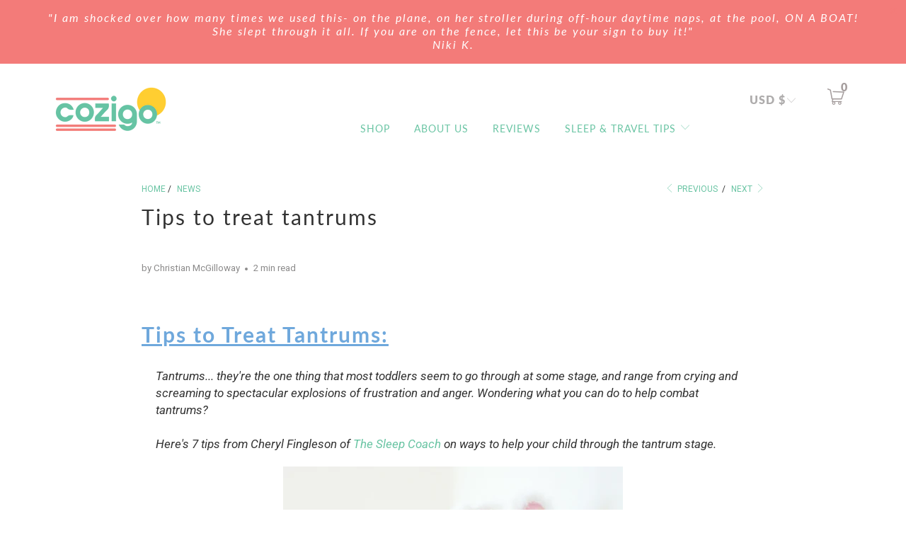

--- FILE ---
content_type: text/css
request_url: https://cozigo.com/cdn/shop/t/37/assets/main_style.css?v=182660257058488341571757991799
body_size: 2797
content:
.shopify-section.shopify-section--image-with-text-overlay.under-menu{margin:0 auto!important}.index-sections .under-menu:nth-child(1) .position-right.caption{max-width:90%}.index-sections .under-menu:nth-child(1) .caption-content{max-width:38%}.under-menu .caption-background-darken_bg .banner a.global-button.global-button--banner-desktop{color:#fff;border-color:#fff}.under-menu .caption-background-darken_bg .banner a.global-button.global-button--banner-desktop:hover{color:#f37b79;border-color:#f37b79;background-color:transparent!important}.index a.global-button{border-radius:10px}.newsletter .input-row{display:flex;flex-wrap:wrap;display:-webkit-box;display:-moz-box;display:-ms-flexbox;display:-webkit-flex;align-items:center;-webkit-box-align:center;-ms-box-align:center;margin:20px auto;padding:0;height:auto;width:100%;position:relative}.newsletter .input-row input::placeholder{color:#d5e0dc}.newsletter .input-row.Names input{margin:10px auto}.newsletter .input-row.Names input{flex:1 1 48%;-webkit-flex:1 1 48%;-ms-flex:1 1 48%;position:relative;width:100%}.newsletter .input-row.Names input.firstName{margin-right:15px}.newsletter .input-row input,.newsletter .input-row input.global-button{min-height:35px;height:auto;padding:12px;line-height:normal;max-height:100%;font-size:14px;margin:0 auto;border:2px solid #ccdfd6;border-radius:10px}.newsletter .input-row input.global-button{flex:1 1 30%;-webkit-flex:1 1 30%;-ms-flex:1 1 30%;position:relative;width:100%}.newsletter .input-row input{flex:1 1 70%;-webkit-flex:1 1 70%;-ms-flex:1 1 70%;position:relative;width:100%}.newsletter .input-row.E-Mails input{flex:1 1 68%;-webkit-flex:1 1 68%;-ms-flex:1 1 68%}.newsletter .input-row.E-Mails input.global-button{flex:1 1 28%;-webkit-flex:1 1 28%;-ms-flex:1 1 28%;margin-left:15px}.Desktop-Header{background:#fff}.Desktop-Header .page-width{max-width:95%;margin:0 auto;padding:0 35px}.main-nav{display:flex;display:-webkit-box;display:-moz-box;display:-ms-flexbox;display:-webkit-flex;align-items:center;-webkit-box-align:center;-ms-box-align:center;flex-wrap:wrap;position:relative;height:auto;margin:0 auto;padding:15px 0;width:100%}.main-nav .header__logo{flex:1 1 20%;-webkit-flex:1 1 20%;-ms-flex:1 1 20%;position:relative;height:auto;margin:0 auto;padding:0;float:unset;width:100%}.main-nav .nav.nav--combined{display:block;width:100%;height:auto;margin:0 auto;padding:0;position:relative;flex:1 1 80%;-webkit-flex:1 1 80%;-ms-flex:1 1 80%}.main-nav .nav.nav--combined .Content{display:flex;display:-webkit-box;display:-moz-box;display:-ms-flexbox;display:-webkit-flex;align-items:center;-webkit-box-align:center;-ms-box-align:center;flex-wrap:wrap;position:relative;height:auto;margin:0 auto;padding:0;width:100%}.main-nav .nav.nav--combined .Content .Menus-First,.main-nav .nav.nav--combined .Content .Menus{flex:1 1 100%;-webkit-flex:1 1 100%;-ms-flex:1 1 100%;position:relative;height:auto;margin:5px auto;padding:0}.main-nav .nav.nav--combined .Content .Menus-First .top-bar--right-menu{display:block;margin:0 auto;padding:0;width:100%;height:auto;position:relative;text-align:right}.main-nav .nav.nav--combined .Content .Menus-First .top-bar--right-menu ul.menu{display:inline-block;width:auto;height:auto;margin:0 auto;padding:0;float:unset;vertical-align:middle;line-height:normal}.main-nav .nav.nav--combined .Content .Menus-First .top-bar--right-menu ul.menu li{display:block;width:100%;margin:0 auto;padding:0;position:relative}.main-nav .nav.nav--combined .Content .Menus-First .top-bar--right-menu ul.menu li a,.main-nav .nav.nav--combined .Content .Menus-First .top-bar--right-menu ul.menu li span{position:relative;display:inline-block;width:auto;height:auto;margin:0 auto;padding:0;line-height:normal}.main-nav .nav.nav--combined .Content .Menus-First .top-bar--right-menu .cart-container{display:inline-block;width:auto;height:auto;margin:0 auto;padding:0;line-height:normal;vertical-align:middle;float:unset}.main-nav .nav.nav--combined .Content .Menus-First .top-bar--right-menu .cart-container a{padding:0;display:block;margin:0 auto;width:auto;height:auto;line-height:normal;position:relative}.main-nav .nav.nav--combined .Content .Menus-First .top-bar--right-menu .cart-container a span.cart_count{position:absolute;right:0;top:-12px;bottom:unset;padding:0}.main-nav .nav.nav--combined .Content .Menus ul.menu li{padding:0;margin:0 auto;height:auto;position:relative;line-height:normal}.main-nav .nav.nav--combined .Content .Menus ul.menu li a{padding:0 15px;font-size:14px;letter-spacing:1px;font-weight:500}.main-nav .nav.nav--combined .Content .Menus ul.menu{display:inline-block;width:100%;line-height:normal;height:auto;margin:0 auto;padding:0}.main-nav .nav.nav--combined .Content .Menus-First .top-bar--right-menu .cart-container ul{display:block;width:100%;margin:0 auto;padding:0;list-style:none}.main-nav .nav.nav--combined .Content .Menus-First .top-bar--right-menu .cart-container ul li{display:inline-block;width:100%;height:auto;margin:0 auto;padding:0 15px}.main-nav .nav.nav--combined .Content .Menus-First .top-bar--right-menu .cart-container .tos_warning{max-width:230px}.Icons-Text .page-width{max-width:92%;margin:0 auto;width:100%;padding:0 15px;position:relative;height:auto}.Icons-Text .Icons-With-Text{display:flex;display:-webkit-box;display:-moz-box;display:-ms-flexbox;display:-webkit-flex;align-items:center;-webkit-box-align:center;-ms-box-align:center;flex-wrap:wrap;position:relative;height:auto;margin:0 auto;padding:0}.Icons-Text .Icons-With-Text .Icons-Text-Content{flex:1 1 33%;-webkit-flex:1 1 33%;-ms-flex:1 1 33%;height:auto;position:relative;padding:15px 25px;margin:0 auto;width:100%}.Icons-Text .Icons-With-Text .Icons-Text-Content .Content{border:3px solid;border-radius:5px;padding:15px;width:100%;margin:0 auto;position:relative;height:auto}.Icons-Text .Icons-With-Text .Icons-Text-Content .Content .Icon{display:block;width:100%;margin:0 auto;padding:0;height:auto;position:relative}.Icons-Text .Icons-With-Text .Icons-Text-Content .Content .Icon img{display:inline-block;width:100%;max-width:140px;height:auto;margin:0 auto;padding:0}.Icons-Text .Icons-With-Text .Icons-Text-Content .Content .Title{display:block;width:100%;height:auto;margin:0 auto;padding:0;position:relative}.Icons-Text .Icons-With-Text .Icons-Text-Content .Content .Title h5{letter-spacing:.5px;display:block;width:100%;height:auto;margin:0 auto;padding:0;font-weight:800;font-size:16px}.Icons-Text .Icons-With-Text .Icons-Text-Content .Content .Desc{display:block;width:100%;height:auto;margin:0 auto;padding:0;position:relative}.Icons-Text .Icons-With-Text .Icons-Text-Content .Content .Desc p{display:block;width:100%;height:auto;margin:10px auto;padding:0;font-size:14px;letter-spacing:normal}.Icons-Text .Icons-With-Text .Icons-Text-Content .Content.right{text-align:right}.Icons-Text .Icons-With-Text .Icons-Text-Content .Content.left{text-align:left}.Icons-Text .Icons-With-Text .Icons-Text-Content .Content.center{text-align:center}.Image-Text section{max-width:100%;width:100%;margin:0 auto;padding:0;height:auto}.Image-Text section .container{display:block;width:100%;height:auto;margin:0 auto;padding:0 15px;position:relative;max-width:90%}.Image-Text .Main-Flex{display:flex;display:-webkit-box;display:-moz-box;display:-ms-flexbox;display:-webkit-flex;align-items:stretch;-webkit-box-align:stretch;-ms-box-align:stretch;flex-wrap:wrap;position:relative;height:auto;margin:0 auto;padding:0}.Image-Text .Main-Flex .featured-link--half{height:auto;float:unset;flex:1 1 50%;-webkit-flex:1 1 50%;-ms-flex:1 1 50%;width:100%}.Image-Text .Main-Flex .featured-link--half.right{order:1}.Image-Text .Main-Flex .featured-link--half.Text-Featured .info{width:100%}.Image-Text .Main-Flex .featured-link--half .Feat-Content{display:flex;display:-webkit-box;display:-moz-box;display:-ms-flexbox;display:-webkit-flex;align-items:center;-webkit-box-align:center;-ms-box-align:center;flex-wrap:wrap;position:relative;height:100%;margin:0 auto;padding:0}.Image-Text .Main-Flex .featured-link--half .featured-link--wrap .image-element__wrap,.Image-Text .Main-Flex .featured-link--half.Text-Featured{border:1px solid transparent;border-radius:15px}.banner_rating p{padding-right:20px;font-size:16px}.banner_rating{display:flex;padding:25px 0}.review_text{font-size:14px!important;top:3px;position:relative}.Desktop-Header .icon-cart:before{content:"\e902";font-size:24px;color:#a59d9d}.Desktop-Header span.cart_count{color:#a59d9d!important}.main-nav .nav.nav--combined .Content .Menus ul.menu li a:hover{color:#f37b79;border:0!important}.Right_image_div .Main-Flex .featured-link--half{order:2}.Right_image_div .Main-Flex .Text-Featured{order:1}.testimonial_star{font-size:30px;display:-webkit-inline-box;padding-top:12px;padding-bottom:30px}.homepage-slideshow .flickity-prev-next-button,.shopify-section--testimonials .flickity-prev-next-button svg.flickity-button-icon{border:1px solid #c2c2c2;border-radius:100%;width:50px;padding:10px;height:auto}.under-menu .caption-background-darken_bg .banner .banner_rating{display:none}.shopify-section--logo-list .logo-bar .logo-bar__item{margin-left:15px;margin-right:15px;height:100px}.newsletter_section .newsletter #contact_form input.global-button.newsletter-form__sign-up{background-color:#69c4a3}.newsletter_section .newsletter #contact_form input.global-button.newsletter-form__sign-up:hover{background-color:#f37b79}.newsletter_section .newsletter-text p{width:40%;margin:auto;padding-top:0}.newsletter_section .newsletter{margin-top:0!important}.FAQ h2.title.faq--heading{color:#69c4a3;text-align:center;font-weight:700;letter-spacing:.5px}.FAQ dt button{text-transform:uppercase;padding:13px 0;border-bottom:1px solid #69c4a3;text-align:center}.shopify-section.FAQ .Custom-Button a.global-button{border-radius:unset;border:none;padding:13px 0;font-size:18px;text-transform:unset;letter-spacing:normal}.accordion>dt>a:after,.accordion>dt>button:after,.faqAccordion>dt>a:after,.faqAccordion>dt>button:after{left:98%;color:#000}button.all_faq_link{background-color:transparent;font-size:18px;padding:20px 0}button.all_faq_link a:hover{color:#f37b79}.Video-Text .container{display:block;width:100%;height:auto;margin:0 auto;padding:0 15px;position:relative;max-width:90%}.Video-Text .Main-Flex{display:flex;display:-webkit-box;display:-moz-box;display:-ms-flexbox;display:-webkit-flex;align-items:stretch;-webkit-box-align:stretch;-ms-box-align:stretch;flex-wrap:wrap;position:relative;height:auto;margin:0 auto;padding:0;width:100%}.Video-Text .Main-Flex .Block{position:relative;height:auto;margin:0 auto;padding:15px;width:100%;flex:1 1 50%;-webkit-flex:1 1 50%;-ms-flex:1 1 50%}.Video-Text .Main-Flex .Block .Desc{display:flex;display:-webkit-box;display:-moz-box;display:-ms-flexbox;display:-webkit-flex;align-items:center;-webkit-box-align:center;-ms-box-align:center;height:100%;width:100%;flex-wrap:wrap;position:relative;margin:0 auto;padding:0}.Video-Text .Main-Flex .Block .Desc{border:1px solid transparent;border-radius:15px}.Video-Text .Main-Flex .Block .Video{display:block;width:100%;height:100%;margin:0 auto;padding:0}.Video-Text .Main-Flex .Block .Video iframe{display:block;width:100%!important;border:1px solid transparent;border-radius:15px;object-fit:cover}.Video-Text .Main-Flex .Block .Video .lazyframe{display:block;width:100%;height:100%;margin:0 auto;padding:0}.Video-Text .Main-Flex .Block .Desc .Content{display:block;width:100%;height:auto;margin:0 auto;padding:25px}.Video-Text .Main-Flex .Block .Desc .Content.left{text-align:left}.Video-Text .Main-Flex .Block .Desc .Content.right{text-align:right}.Video-Text .Main-Flex .Block .Desc .Content .Heading{display:inline-block;width:100%;height:auto;margin:0 auto;padding:0}.Video-Text .Main-Flex .Block .Desc .Content .Heading h4{display:inline-block;width:100%;height:auto;margin:0 auto;padding:0;letter-spacing:2px;font-size:30px}.Video-Text .Main-Flex .Block .Desc .Content .Description{display:inline-block;width:100%;height:auto;margin:15px auto;padding:0}.Video-Text .Main-Flex .Block .Desc .Content .Description p{display:inline-block;width:100%;height:auto;margin:0 auto;padding:0}.Video-Text .Main-Flex .Block.align-right{order:1}.Video-Text .Main-Flex .Block video{width:100%;height:100%;display:block;border-radius:15px;padding:0;margin:0 auto}.Custom-Image-Text-Overlay .full-width{max-width:100%;height:auto;margin:0 auto;padding:0}.Custom-Image-Text-Overlay .Custom-Image-Text-Flex{display:flex;display:-webkit-box;display:-moz-box;display:-ms-flexbox;display:-webkit-flex;align-items:center;-webkit-box-align:center;-ms-box-align:center;width:100%;flex-wrap:wrap;position:relative;height:auto;margin:0 auto}.Custom-Image-Text-Overlay .Custom-Image-Text-Flex .Image{flex:1 1 100%;-webkit-flex:1 1 100%;-ms-flex:1 1 100%;position:relative;height:auto;margin:0 auto;padding:0;width:100%}.Custom-Image-Text-Overlay .Image .Image-Overlay{position:absolute;z-index:0;left:0;right:0;top:0;bottom:0;opacity:.5}.Custom-Image-Text-Overlay .Custom-Image-Text-Flex .Image img{display:block;width:100%;height:auto;margin:0 auto;padding:0;object-fit:cover;object-position:center}.Custom-Image-Text-Overlay .Custom-Image-Text-Flex.center{justify-content:center}.Custom-Image-Text-Overlay .Custom-Image-Text-Flex.left{justify-content:flex-start}.Custom-Image-Text-Overlay .Custom-Image-Text-Flex.right{justify-content:flex-end}.Custom-Image-Text-Overlay .Custom-Image-Text-Flex .Image img.extra-small{height:400px}.Custom-Image-Text-Overlay .Custom-Image-Text-Flex .Image img.small{height:500px}.Custom-Image-Text-Overlay .Custom-Image-Text-Flex .Image img.large{height:600px}.Custom-Image-Text-Overlay .Custom-Image-Text-Flex .Image img.extra-large{height:700px}.Custom-Image-Text-Overlay .Custom-Image-Text-Flex .Image img.adaptive{height:100%}.Custom-Image-Text-Overlay .Caption{position:absolute;padding:25px;width:auto;display:inline-block;margin:0 auto;max-width:100%}.Custom-Image-Text-Overlay .Custom-Image-Text-Flex.left .Caption,.Custom-Image-Text-Overlay .Custom-Image-Text-Flex.right .Caption{max-width:700px}.Custom-Image-Text-Overlay .Caption.center .Heading,.Custom-Image-Text-Overlay .Caption.center .Description,.Custom-Image-Text-Overlay .Caption.center .Cust-Banner-Rating,.Custom-Image-Text-Overlay .Caption.center .Custom-Rating-Badge,.Custom-Image-Text-Overlay .Caption.center .Custom-Image-Text-Button,.Custom-Image-Text-Overlay .Caption.center .Custom-Rating-Badge .yotpo-bottomline{text-align:center;justify-content:center}.Custom-Image-Text-Overlay .Caption.left .Heading,.Custom-Image-Text-Overlay .Caption.left .Description,.Custom-Image-Text-Overlay .Caption.left .Cust-Banner-Rating,.Custom-Image-Text-Overlay .Caption.left .Custom-Rating-Badge,.Custom-Image-Text-Overlay .Caption.left .Custom-Image-Text-Button,.Custom-Image-Text-Overlay .Caption.left .Custom-Rating-Badge .yotpo-bottomline{text-align:left;justify-content:flex-start}.Custom-Image-Text-Overlay .Caption.right .Heading,.Custom-Image-Text-Overlay .Caption.right .Description,.Custom-Image-Text-Overlay .Caption.right .Cust-Banner-Rating,.Custom-Image-Text-Overlay .Caption.right .Custom-Rating-Badge,.Custom-Image-Text-Overlay .Caption.right .Custom-Image-Text-Button,.Custom-Image-Text-Overlay .Caption.right .Custom-Rating-Badge .yotpo-bottomline{text-align:right;justify-content:flex-end}.Custom-Image-Text-Overlay .Caption .Custom-Rating-Badge .yotpo-bottomline{width:100%}.Custom-Image-Text-Overlay .Caption.center .Description p{display:inline-block;width:100%;height:auto;margin:0 auto;padding:0;line-height:1.6;font-size:16px}.Custom-Image-Text-Overlay .Caption h1.headline{font-size:35px;font-weight:700;display:inline-block;width:100%;height:auto;margin:0 auto;padding:0}.Custom-Image-Text-Overlay .Caption .Heading{display:inline-block;width:100%;height:auto;margin:0 auto;padding:0}.Custom-Image-Text-Overlay .Caption .Description{display:inline-block;width:100%;height:auto;margin:15px auto;padding:0}.Custom-Image-Text-Overlay .Caption .Custom-Image-Text-Button{display:inline-block;width:100%;height:auto;margin:0 auto;padding:0}.Custom-Image-Text-Overlay .Caption .Cust-Banner-Rating{display:inline-block;width:100%;height:auto;margin:15px auto;padding:0}.Custom-Image-Text-Overlay .Caption .Custom-Rating-Badge{display:inline-block;width:100%;height:auto;margin:0 auto;padding:0}.Custom-Image-Text-Overlay .Mobile.Caption .Custom-Image-Text-Button a.global-button{border-color:#000}.Custom-Image-Text-Overlay .Mobile.Caption .Custom-Image-Text-Button a.global-button:hover{color:red!important;border-color:red!important}.Custom-Image-Text-Overlay .container{max-width:90%;margin:0 auto;padding:0 25px}.Custom-Image-Text-Overlay{padding:30px 0}.Image-Text-Overlay .image-element__wrap{overflow:unset;position:relative;display:block;width:100%;height:100%;margin:0 auto;padding:0}.Mobile .image-element__wrap img{display:block;width:100%;height:100%;margin:0 auto;padding:0}.Image-Text-Overlay.Old-Section .caption-content .Rating{padding:25px 0}.page-banner-bassinet .image-with-text-container{margin:0 auto!important}.page-banner-bassinet .shopify-section--rich-text-and-image .feature_divider,.page-banner-suncover .shopify-section--rich-text-and-image .feature_divider{display:none}.page-about-us-new .container.content.page{padding:15px 0}.Custom-Hero .Flexed-Wrapper{display:flex;display:-webkit-box;display:-moz-box;display:-ms-flexbox;display:-webkit-flex;flex-wrap:wrap;position:relative;height:auto;margin:0 auto;padding:0;width:100%}.Custom-Hero .Flexed-Wrapper .Bg-Image{background-size:cover;background-position:center;flex:1 1 100%;-webkit-flex:1 1 100%;-ms-flex:1 1 100%;background-attachment:fixed;height:100%}.Custom-Hero .Flexed-Wrapper .Bg-Image.extra-small{min-height:400px}.Custom-Hero .Flexed-Wrapper .Bg-Image.small{min-height:500px}.Custom-Hero .Flexed-Wrapper .Bg-Image.large{min-height:600px}.Custom-Hero .Flexed-Wrapper .Bg-Image.extra-large{min-height:700px}.Custom-Hero .Flexed-Wrapper .Bg-Image.adaptive{min-height:100%}.Custom-Hero .Flexed-Wrapper .Overlay{flex:1 1 100%;-webkit-flex:1 1 100%;-ms-flex:1 1 100%;margin:0 auto;padding:0;position:absolute;top:0;bottom:0;left:0;right:0;z-index:0;opacity:.4}.Custom-Hero .Flexed-Wrapper .Caption{position:absolute;z-index:1;left:5%;right:5%;width:auto}.Custom-Hero .Flexed-Wrapper.align-center{align-items:center;-webkit-box-align:center;-ms-box-align:center}.Custom-Hero .Flexed-Wrapper.align-left{align-items:flex-start;-webkit-box-align:flex-start;-ms-box-align:flex-start}.Custom-Hero .Flexed-Wrapper.align-right{align-items:flex-end;-webkit-box-align:flex-end;-ms-box-align:flex-end}.Custom-Title .Content-Block.center{text-align:center}.Custom-Title .Content-Block.left{text-align:left}.Custom-Title .Content-Block.right{text-align:right}.Custom-Title .Content-Block,.Custom-Title .Content-Block .Head-Block{display:block;width:100%;height:auto;margin:0 auto;padding:0;position:relative}.Custom-Title .Content-Block .Head-Block h4{display:block;width:100%;height:auto;margin:0 auto;padding:0}.Custom-Title .Content-Block .Head-Block h4 .Horizontal-Line{width:100%;margin:10px auto;padding:0;position:relative;height:2px}.Full-Width .page-width{max-width:1200px;margin:0 auto;padding:0 15px}.Custom-Title{padding:55px 0}@media only screen and (min-width:1226px){.Custom-Slider .Slider-Flexed .Slider-Wrapper .Slider-Content-Items .Slider-Image img.Desktop-Image{display:block}.Custom-Slider .Slider-Flexed .Slider-Wrapper .Slider-Content-Items .Slider-Image img.Mobile-Image{display:none}.Custom-Slider .Slider-Flexed .Slider-Wrapper .Slider-Content-Items .Slider-Image img{object-position:left!important}}@media only screen and (max-width:1225px){.Custom-Slider .Slider-Flexed .Slider-Wrapper .Slider-Content-Items .Slider-Image img.Desktop-Image{display:none}.Custom-Slider .Slider-Flexed .Slider-Wrapper .Slider-Content-Items .Slider-Image img.Mobile-Image{display:block}}@media only screen and (min-width:990px){.Icons-Text .Icons-With-Text .Icons-Text-Content .Content .Desc p{min-height:90px}}@media only screen and (max-width:989px) and (min-width:768px){.Icons-Text .Icons-With-Text .Icons-Text-Content{flex:1 1 50%;-webkit-flex:1 1 50%;-ms-flex:1 1 50%}}@media only screen and (min-width:799px){.Mobile,.Custom-Image-Text-Overlay .Mobile.Caption{display:none}.Desktop,.Custom-Image-Text-Overlay .Desktop.Caption{display:block}.Custom-Image-Text-Overlay .Caption.center .Custom-Image-Text-Button a.global-button{border-color:#fff}}@media only screen and (max-width:798px){.Desktop,.Custom-Image-Text-Overlay .Desktop.Caption{display:none}.Mobile,.Custom-Image-Text-Overlay .Mobile.Caption{display:block}.Custom-Image-Text-Overlay .Mobile.Caption{margin:15px auto}.Custom-Image-Text-Overlay .Mobile.Caption .Heading h1.headline{font-size:23.333333333333332px}.Custom-Image-Text-Overlay .container{max-width:100%;padding:0 15px}.Custom-Image-Text-Overlay{padding:5px 0 0}.Image-Text-Overlay .caption{max-width:90%!important;text-align:center;width:100%;margin:0 auto;position:relative;bottom:unset;left:unset;right:unset;background:#fff;top:unset;transform:unset}.Image-Text-Overlay .caption .caption-content .banner_rating{line-height:normal;flex-wrap:wrap;position:relative;height:auto;padding:0;display:block;margin:10px auto}.Image-Text-Overlay .caption .caption-content .banner_rating p{margin:0 auto;padding:0 5px;width:auto;height:auto;display:inline-block}.Image-Text-Overlay .caption .caption-content{max-width:100%!important;padding:15px 0;text-align:center}.Image-Text-Overlay .banner{background:transparent}.shopify-section.shopify-section--divider{margin:0 auto!important;display:none;width:100%;height:auto;padding:0}.Image-Text-Overlay .caption .caption-content .Image-Text-Button .button-grid-container{display:block;width:100%;height:auto;margin:0 auto;padding:0;line-height:normal}.Image-Text-Overlay .caption .caption-content .Image-Text-Button a.global-button{border:none}.shopify-section.shopify-section--divider{margin:0 auto!important;display:inline-block;width:100%;height:auto;padding:0}.Image-Text .Main-Flex .featured-link--half,.Video-Text .Main-Flex .Block{flex:1 1 100%;-webkit-flex:1 1 100%;-ms-flex:1 1 100%}.Video-Text .Main-Flex .Block{order:unset!important}.Video-Text .container{max-width:100%}.Video-Text .Main-Flex .Block{padding:15px 10px}.Image-Text .Main-Flex .featured-link--half.one-half{padding:0;margin:40px auto;order:unset}.Image-Text .Main-Flex .featured-link--half.one-half a{height:auto}.Image-Text .Main-Flex .featured-link--half.Text-Featured{margin:0 auto}.shopify-section.shopify-section--testimonials .caption{padding:0 40px}.Image-Text section .container{margin-bottom:0!important}.shopify-section.shopify-section--testimonials .caption .testimonial_star{display:none}.shopify-section.shopify-section--testimonials button.flickity-button{top:35%;bottom:unset;transform:unset;height:35px;z-index:10}.Image-Text-Overlay .image-element__wrap img{transform:unset!important;width:100%;height:100%;object-fit:cover}.Image-Text .Main-Flex .featured-link--half.one-half a.collection_title,.Video-Text .Main-Flex .Block .Desc .Content .Heading h4{font-size:22px}div#shopify-section-template--14187509907555__1631874907f995f552 .Main-Flex .featured-link--half.one-half{margin-top:20px}.Custom-Image-Text-Overlay .Caption{position:unset}.Custom-Image-Text-Overlay .Caption{position:unset;max-width:90%;display:block}.page-banner-suncover .shopify-section--divider,.page-banner-suncover .shopify-section--video .video__text-container{display:none}.newsletter .input-row{margin:5px auto}.newsletter .input-row input{margin:10px auto!important}.Image-Text-Overlay.Old-Section .caption-content .Rating .yotpo .yotpo-bottomline{text-align:center;justify-content:center;margin:0 auto;width:100%;flex-wrap:wrap;position:relative}.page-about-us-new .shopify-section--rich-text-and-image{padding:0}.page-about-us-new h2.rich-text__heading.title{margin:0 auto}.page-about-us-new .Video-Text .Main-Flex .Block .Desc .Content{padding:0}.page-about-us-new .Image-Text .Main-Flex .featured-link--half.one-half{margin:0 auto}.page-about-us-new .shopify-section--image-with-text .container,.page-faq-2 .shopify-section--image-with-text .container{margin:0 auto!important;padding-top:0!important;padding-bottom:0!important}.page-about-us-new .Image-Text .Main-Flex .featured-link--half.Text-Featured .info,.page-faq-2 .Image-Text .Main-Flex .featured-link--half.Text-Featured .info{padding:0}.page-about-us-new .Image-Text .Main-Flex .featured-link--half.Text-Featured .info .description,.page-faq-2 .Image-Text .Main-Flex .featured-link--half.Text-Featured .info .description{margin:0 auto}.page-about-us-new .Image-Text .Main-Flex .featured-link--half.Text-Featured .info .description p,.page-faq-2 .Image-Text .Main-Flex .featured-link--half.Text-Featured .info .description p{margin:20px auto 5px}.page-about-us-new .Custom-Image-Text-Overlay .Mobile.Caption,.page-faq-2 .Custom-Image-Text-Overlay .Mobile.Caption{margin:5px auto;padding:15px}.page-about-us-new .Custom-Image-Text-Overlay .Caption .Description,.page-faq-2 .Custom-Image-Text-Overlay .Caption .Description{margin:0 auto}.shopify-section--page-faq-template .container.main.content{padding:0}.shopify-section--page-faq-template .container.main.content dl.faqAccordion{margin:0 auto}.shopify-section--page-faq-template .container.main.content dl.faqAccordion button{padding:10px 0}.shopify-section--page-faq-template .container.main.content h1{margin:0 auto}.shopify-section--page-faq-template .container.main.content dl.faqAccordion button:after{left:unset;right:0%}}@media only screen and (max-width:768px){.homepage-slideshow .flickity-prev-next-button,.shopify-section--testimonials .flickity-prev-next-button{opacity:1;width:25%}.caption-content.align-center{max-width:100%}.shopify-section--logo-list .logo-bar .logo-bar__item{margin-left:0;margin-right:0;height:auto;max-width:110px}.shopify-section--faq .faqAccordion>dt{margin-right:0}.Image-Text .Main-Flex .featured-link--half{height:auto;padding:100px 0}}@media only screen and (max-width:767px){.Icons-Text .Icons-With-Text .Icons-Text-Content{flex:1 1 100%;-webkit-flex:1 1 100%;-ms-flex:1 1 100%}.Icons-Text .Icons-With-Text .Icons-Text-Content .Content .Desc p br{display:none}.Icons-Text .page-width,.Image-Text section .container{max-width:100%}.Image-Text-Overlay .caption-content .Image-Text-Button a.global-button:hover{color:red!important;border-color:red!important}.Image-Text-Overlay .caption-content .Image-Text-Button a.global-button{color:#333!important;border-color:#333!important}}
/*# sourceMappingURL=/cdn/shop/t/37/assets/main_style.css.map?v=182660257058488341571757991799 */
